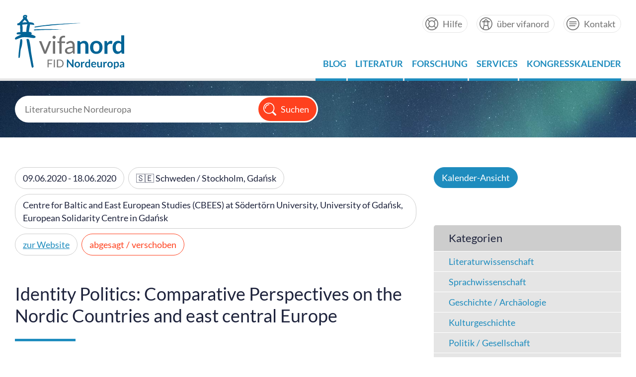

--- FILE ---
content_type: text/html; charset=UTF-8
request_url: https://portal.vifanord.de/event/identity-politics-comparative-perspectives-on-the-nordic-countries-and-east-central-europe/
body_size: 9194
content:
<!DOCTYPE html>
<html lang="de">
<head>
    <meta charset="utf-8">
    <title>  Identity Politics: Comparative Perspectives on the Nordic Countries and east central Europe &raquo; vifanord | FID Nordeuropa</title>

    <meta name="viewport" content="width=device-width, initial-scale=1.0, maximum-scale=1.0, user-scalable=no, shrink-to-fit=no">

    <meta name='robots' content='max-image-preview:large' />
	<style>img:is([sizes="auto" i], [sizes^="auto," i]) { contain-intrinsic-size: 3000px 1500px }</style>
	<link rel='dns-prefetch' href='//ajax.googleapis.com' />
<link rel='stylesheet' id='wp-block-library-css' href='https://portal.vifanord.de/wp-includes/css/dist/block-library/style.min.css?ver=6.8.3' type='text/css' media='all' />
<style id='classic-theme-styles-inline-css' type='text/css'>
/*! This file is auto-generated */
.wp-block-button__link{color:#fff;background-color:#32373c;border-radius:9999px;box-shadow:none;text-decoration:none;padding:calc(.667em + 2px) calc(1.333em + 2px);font-size:1.125em}.wp-block-file__button{background:#32373c;color:#fff;text-decoration:none}
</style>
<style id='global-styles-inline-css' type='text/css'>
:root{--wp--preset--aspect-ratio--square: 1;--wp--preset--aspect-ratio--4-3: 4/3;--wp--preset--aspect-ratio--3-4: 3/4;--wp--preset--aspect-ratio--3-2: 3/2;--wp--preset--aspect-ratio--2-3: 2/3;--wp--preset--aspect-ratio--16-9: 16/9;--wp--preset--aspect-ratio--9-16: 9/16;--wp--preset--color--black: #000000;--wp--preset--color--cyan-bluish-gray: #abb8c3;--wp--preset--color--white: #ffffff;--wp--preset--color--pale-pink: #f78da7;--wp--preset--color--vivid-red: #cf2e2e;--wp--preset--color--luminous-vivid-orange: #ff6900;--wp--preset--color--luminous-vivid-amber: #fcb900;--wp--preset--color--light-green-cyan: #7bdcb5;--wp--preset--color--vivid-green-cyan: #00d084;--wp--preset--color--pale-cyan-blue: #8ed1fc;--wp--preset--color--vivid-cyan-blue: #0693e3;--wp--preset--color--vivid-purple: #9b51e0;--wp--preset--gradient--vivid-cyan-blue-to-vivid-purple: linear-gradient(135deg,rgba(6,147,227,1) 0%,rgb(155,81,224) 100%);--wp--preset--gradient--light-green-cyan-to-vivid-green-cyan: linear-gradient(135deg,rgb(122,220,180) 0%,rgb(0,208,130) 100%);--wp--preset--gradient--luminous-vivid-amber-to-luminous-vivid-orange: linear-gradient(135deg,rgba(252,185,0,1) 0%,rgba(255,105,0,1) 100%);--wp--preset--gradient--luminous-vivid-orange-to-vivid-red: linear-gradient(135deg,rgba(255,105,0,1) 0%,rgb(207,46,46) 100%);--wp--preset--gradient--very-light-gray-to-cyan-bluish-gray: linear-gradient(135deg,rgb(238,238,238) 0%,rgb(169,184,195) 100%);--wp--preset--gradient--cool-to-warm-spectrum: linear-gradient(135deg,rgb(74,234,220) 0%,rgb(151,120,209) 20%,rgb(207,42,186) 40%,rgb(238,44,130) 60%,rgb(251,105,98) 80%,rgb(254,248,76) 100%);--wp--preset--gradient--blush-light-purple: linear-gradient(135deg,rgb(255,206,236) 0%,rgb(152,150,240) 100%);--wp--preset--gradient--blush-bordeaux: linear-gradient(135deg,rgb(254,205,165) 0%,rgb(254,45,45) 50%,rgb(107,0,62) 100%);--wp--preset--gradient--luminous-dusk: linear-gradient(135deg,rgb(255,203,112) 0%,rgb(199,81,192) 50%,rgb(65,88,208) 100%);--wp--preset--gradient--pale-ocean: linear-gradient(135deg,rgb(255,245,203) 0%,rgb(182,227,212) 50%,rgb(51,167,181) 100%);--wp--preset--gradient--electric-grass: linear-gradient(135deg,rgb(202,248,128) 0%,rgb(113,206,126) 100%);--wp--preset--gradient--midnight: linear-gradient(135deg,rgb(2,3,129) 0%,rgb(40,116,252) 100%);--wp--preset--font-size--small: 13px;--wp--preset--font-size--medium: 20px;--wp--preset--font-size--large: 36px;--wp--preset--font-size--x-large: 42px;--wp--preset--spacing--20: 0.44rem;--wp--preset--spacing--30: 0.67rem;--wp--preset--spacing--40: 1rem;--wp--preset--spacing--50: 1.5rem;--wp--preset--spacing--60: 2.25rem;--wp--preset--spacing--70: 3.38rem;--wp--preset--spacing--80: 5.06rem;--wp--preset--shadow--natural: 6px 6px 9px rgba(0, 0, 0, 0.2);--wp--preset--shadow--deep: 12px 12px 50px rgba(0, 0, 0, 0.4);--wp--preset--shadow--sharp: 6px 6px 0px rgba(0, 0, 0, 0.2);--wp--preset--shadow--outlined: 6px 6px 0px -3px rgba(255, 255, 255, 1), 6px 6px rgba(0, 0, 0, 1);--wp--preset--shadow--crisp: 6px 6px 0px rgba(0, 0, 0, 1);}:where(.is-layout-flex){gap: 0.5em;}:where(.is-layout-grid){gap: 0.5em;}body .is-layout-flex{display: flex;}.is-layout-flex{flex-wrap: wrap;align-items: center;}.is-layout-flex > :is(*, div){margin: 0;}body .is-layout-grid{display: grid;}.is-layout-grid > :is(*, div){margin: 0;}:where(.wp-block-columns.is-layout-flex){gap: 2em;}:where(.wp-block-columns.is-layout-grid){gap: 2em;}:where(.wp-block-post-template.is-layout-flex){gap: 1.25em;}:where(.wp-block-post-template.is-layout-grid){gap: 1.25em;}.has-black-color{color: var(--wp--preset--color--black) !important;}.has-cyan-bluish-gray-color{color: var(--wp--preset--color--cyan-bluish-gray) !important;}.has-white-color{color: var(--wp--preset--color--white) !important;}.has-pale-pink-color{color: var(--wp--preset--color--pale-pink) !important;}.has-vivid-red-color{color: var(--wp--preset--color--vivid-red) !important;}.has-luminous-vivid-orange-color{color: var(--wp--preset--color--luminous-vivid-orange) !important;}.has-luminous-vivid-amber-color{color: var(--wp--preset--color--luminous-vivid-amber) !important;}.has-light-green-cyan-color{color: var(--wp--preset--color--light-green-cyan) !important;}.has-vivid-green-cyan-color{color: var(--wp--preset--color--vivid-green-cyan) !important;}.has-pale-cyan-blue-color{color: var(--wp--preset--color--pale-cyan-blue) !important;}.has-vivid-cyan-blue-color{color: var(--wp--preset--color--vivid-cyan-blue) !important;}.has-vivid-purple-color{color: var(--wp--preset--color--vivid-purple) !important;}.has-black-background-color{background-color: var(--wp--preset--color--black) !important;}.has-cyan-bluish-gray-background-color{background-color: var(--wp--preset--color--cyan-bluish-gray) !important;}.has-white-background-color{background-color: var(--wp--preset--color--white) !important;}.has-pale-pink-background-color{background-color: var(--wp--preset--color--pale-pink) !important;}.has-vivid-red-background-color{background-color: var(--wp--preset--color--vivid-red) !important;}.has-luminous-vivid-orange-background-color{background-color: var(--wp--preset--color--luminous-vivid-orange) !important;}.has-luminous-vivid-amber-background-color{background-color: var(--wp--preset--color--luminous-vivid-amber) !important;}.has-light-green-cyan-background-color{background-color: var(--wp--preset--color--light-green-cyan) !important;}.has-vivid-green-cyan-background-color{background-color: var(--wp--preset--color--vivid-green-cyan) !important;}.has-pale-cyan-blue-background-color{background-color: var(--wp--preset--color--pale-cyan-blue) !important;}.has-vivid-cyan-blue-background-color{background-color: var(--wp--preset--color--vivid-cyan-blue) !important;}.has-vivid-purple-background-color{background-color: var(--wp--preset--color--vivid-purple) !important;}.has-black-border-color{border-color: var(--wp--preset--color--black) !important;}.has-cyan-bluish-gray-border-color{border-color: var(--wp--preset--color--cyan-bluish-gray) !important;}.has-white-border-color{border-color: var(--wp--preset--color--white) !important;}.has-pale-pink-border-color{border-color: var(--wp--preset--color--pale-pink) !important;}.has-vivid-red-border-color{border-color: var(--wp--preset--color--vivid-red) !important;}.has-luminous-vivid-orange-border-color{border-color: var(--wp--preset--color--luminous-vivid-orange) !important;}.has-luminous-vivid-amber-border-color{border-color: var(--wp--preset--color--luminous-vivid-amber) !important;}.has-light-green-cyan-border-color{border-color: var(--wp--preset--color--light-green-cyan) !important;}.has-vivid-green-cyan-border-color{border-color: var(--wp--preset--color--vivid-green-cyan) !important;}.has-pale-cyan-blue-border-color{border-color: var(--wp--preset--color--pale-cyan-blue) !important;}.has-vivid-cyan-blue-border-color{border-color: var(--wp--preset--color--vivid-cyan-blue) !important;}.has-vivid-purple-border-color{border-color: var(--wp--preset--color--vivid-purple) !important;}.has-vivid-cyan-blue-to-vivid-purple-gradient-background{background: var(--wp--preset--gradient--vivid-cyan-blue-to-vivid-purple) !important;}.has-light-green-cyan-to-vivid-green-cyan-gradient-background{background: var(--wp--preset--gradient--light-green-cyan-to-vivid-green-cyan) !important;}.has-luminous-vivid-amber-to-luminous-vivid-orange-gradient-background{background: var(--wp--preset--gradient--luminous-vivid-amber-to-luminous-vivid-orange) !important;}.has-luminous-vivid-orange-to-vivid-red-gradient-background{background: var(--wp--preset--gradient--luminous-vivid-orange-to-vivid-red) !important;}.has-very-light-gray-to-cyan-bluish-gray-gradient-background{background: var(--wp--preset--gradient--very-light-gray-to-cyan-bluish-gray) !important;}.has-cool-to-warm-spectrum-gradient-background{background: var(--wp--preset--gradient--cool-to-warm-spectrum) !important;}.has-blush-light-purple-gradient-background{background: var(--wp--preset--gradient--blush-light-purple) !important;}.has-blush-bordeaux-gradient-background{background: var(--wp--preset--gradient--blush-bordeaux) !important;}.has-luminous-dusk-gradient-background{background: var(--wp--preset--gradient--luminous-dusk) !important;}.has-pale-ocean-gradient-background{background: var(--wp--preset--gradient--pale-ocean) !important;}.has-electric-grass-gradient-background{background: var(--wp--preset--gradient--electric-grass) !important;}.has-midnight-gradient-background{background: var(--wp--preset--gradient--midnight) !important;}.has-small-font-size{font-size: var(--wp--preset--font-size--small) !important;}.has-medium-font-size{font-size: var(--wp--preset--font-size--medium) !important;}.has-large-font-size{font-size: var(--wp--preset--font-size--large) !important;}.has-x-large-font-size{font-size: var(--wp--preset--font-size--x-large) !important;}
:where(.wp-block-post-template.is-layout-flex){gap: 1.25em;}:where(.wp-block-post-template.is-layout-grid){gap: 1.25em;}
:where(.wp-block-columns.is-layout-flex){gap: 2em;}:where(.wp-block-columns.is-layout-grid){gap: 2em;}
:root :where(.wp-block-pullquote){font-size: 1.5em;line-height: 1.6;}
</style>
<link rel='stylesheet' id='pb-accordion-blocks-style-css' href='https://portal.vifanord.de/wp-content/plugins/accordion-blocks/build/index.css?ver=1.5.0' type='text/css' media='all' />
<link rel='stylesheet' id='contact-form-7-css' href='https://portal.vifanord.de/wp-content/plugins/contact-form-7/includes/css/styles.css?ver=6.1.4' type='text/css' media='all' />
<link rel='stylesheet' id='jquery-ui-style-css' href='https://ajax.googleapis.com/ajax/libs/jqueryui/1.11.4/themes/ui-darkness/jquery-ui.css?ver=1.11.4' type='text/css' media='all' />
<link rel='stylesheet' id='vifanord-base-css' href='https://portal.vifanord.de/wp-content/themes/vifanord/style.css?ver=1764324048' type='text/css' media='screen' />
<link rel='stylesheet' id='slb_core-css' href='https://portal.vifanord.de/wp-content/plugins/simple-lightbox/client/css/app.css?ver=2.9.4' type='text/css' media='all' />
<script type="text/javascript" src="https://portal.vifanord.de/wp-includes/js/jquery/jquery.min.js?ver=3.7.1" id="jquery-core-js"></script>
<script type="text/javascript" src="https://portal.vifanord.de/wp-includes/js/jquery/jquery-migrate.min.js?ver=3.4.1" id="jquery-migrate-js"></script>
<link rel="alternate" title="oEmbed (JSON)" type="application/json+oembed" href="https://portal.vifanord.de/wp-json/oembed/1.0/embed?url=https%3A%2F%2Fportal.vifanord.de%2Fevent%2Fidentity-politics-comparative-perspectives-on-the-nordic-countries-and-east-central-europe%2F" />
<link rel="alternate" title="oEmbed (XML)" type="text/xml+oembed" href="https://portal.vifanord.de/wp-json/oembed/1.0/embed?url=https%3A%2F%2Fportal.vifanord.de%2Fevent%2Fidentity-politics-comparative-perspectives-on-the-nordic-countries-and-east-central-europe%2F&#038;format=xml" />
<link rel="icon" href="https://portal.vifanord.de/wp-content/uploads/2020/05/cropped-vifanord-favicon-1-32x32.png" sizes="32x32" />
<link rel="icon" href="https://portal.vifanord.de/wp-content/uploads/2020/05/cropped-vifanord-favicon-1-192x192.png" sizes="192x192" />
<link rel="apple-touch-icon" href="https://portal.vifanord.de/wp-content/uploads/2020/05/cropped-vifanord-favicon-1-180x180.png" />
<meta name="msapplication-TileImage" content="https://portal.vifanord.de/wp-content/uploads/2020/05/cropped-vifanord-favicon-1-270x270.png" />
		<style type="text/css" id="wp-custom-css">
			.wp-block-button__link:visited {
    color: var(--vifa-iceblue);
    }

.wp-block-button__link:visited:hover {
    color: var(--vifa-red);
    }

		</style>
		
    	
	<!-- Matomo -->
<script>
  var _paq = window._paq = window._paq || [];
  /* tracker methods like "setCustomDimension" should be called before "trackPageView" */
  _paq.push(['trackPageView']);
  _paq.push(['enableLinkTracking']);
  (function() {
    var u="https://matomo.ub.uni-kiel.de/";
    _paq.push(['setTrackerUrl', u+'matomo.php']);
    _paq.push(['setSiteId', '3']);
    var d=document, g=d.createElement('script'), s=d.getElementsByTagName('script')[0];
    g.async=true; g.src=u+'matomo.js'; s.parentNode.insertBefore(g,s);
  })();
</script>
<!-- End Matomo Code -->


</head>

<body class="wp-singular event-template-default single single-event postid-435 wp-theme-vifanord">

<!-- header start -->
    <header role="banner">
        <div class="wrapper">
            <section id="header-section">
                <article id="header-logo">
                    <abbr title="vifanord – Fachinformationsdienst Nordeuropa">vifanord<a href="https://portal.vifanord.de/" title="Startseite vifanord"><img src="https://portal.vifanord.de/wp-content/themes/vifanord/img/logo-vifanord.svg" alt="vifanord"/></a></abbr>
                </article>
                
                <article id="header-nav-tools">
                    <div class="meta-navigation">
                                                <div class="textwidget custom-html-widget"><ul>
<li><a href="https://portal.vifanord.de/hilfe" class="button-help" title="Hilfe">Hilfe</a></li>
<li><a href="https://portal.vifanord.de/ueber-vifanord" class="button-vifanord" title="über vifanord">über vifanord</a></li>
<li><a href="https://portal.vifanord.de/kontakt" class="button-contact" title="Kontakt">Kontakt</a></li>
</ul></div>                                            </div>
                
                    <nav role="navigation">
                        <input type="checkbox" id="checkbox-menu" />
                        <label for="checkbox-menu">Menü</label>
                        <div class="menu-hauptmenue-container"><ul id="menu-hauptmenue" class="menu"><li id="menu-item-504" class="menu-item menu-item-type-post_type menu-item-object-page menu-item-504"><a href="https://portal.vifanord.de/blog/">Blog</a></li>
<li id="menu-item-543" class="menu-item menu-item-type-post_type menu-item-object-page menu-item-has-children menu-item-543"><a href="https://portal.vifanord.de/literatur/">Literatur</a>
<ul class="sub-menu">
	<li id="menu-item-737" class="menu-item menu-item-type-post_type menu-item-object-page menu-item-737"><a href="https://portal.vifanord.de/literatur/fid-lizenzen/">FID-Lizenzen</a></li>
	<li id="menu-item-4580" class="menu-item menu-item-type-post_type menu-item-object-page menu-item-4580"><a href="https://portal.vifanord.de/literatur/fid-lizenzen/direktlogin/">Direktlinks Lizenzen</a></li>
	<li id="menu-item-9597" class="menu-item menu-item-type-post_type menu-item-object-page menu-item-9597"><a href="https://portal.vifanord.de/literatur/fid-bestand/">FID-Bestand</a></li>
	<li id="menu-item-658" class="menu-item menu-item-type-post_type menu-item-object-page menu-item-658"><a href="https://portal.vifanord.de/literatur/forschungsapparat-in-der-fernleihe/">Forschungsapparat in der Fernleihe</a></li>
	<li id="menu-item-655" class="menu-item menu-item-type-post_type menu-item-object-page menu-item-655"><a href="https://portal.vifanord.de/literatur/digitalisierungswunsch/">Digitalisierungswunsch</a></li>
	<li id="menu-item-659" class="menu-item menu-item-type-post_type menu-item-object-page menu-item-659"><a href="https://portal.vifanord.de/literatur/wunschbuch/">Wunschbuch</a></li>
	<li id="menu-item-657" class="menu-item menu-item-type-post_type menu-item-object-page menu-item-657"><a href="https://portal.vifanord.de/literatur/dbis-nordeuropa/">DBIS Nordeuropa</a></li>
</ul>
</li>
<li id="menu-item-542" class="menu-item menu-item-type-post_type menu-item-object-page menu-item-has-children menu-item-542"><a href="https://portal.vifanord.de/forschung/">Forschung</a>
<ul class="sub-menu">
	<li id="menu-item-667" class="menu-item menu-item-type-post_type menu-item-object-page menu-item-667"><a href="https://portal.vifanord.de/forschung/projektunterstuetzung/">Projektunterstützung</a></li>
	<li id="menu-item-9770" class="menu-item menu-item-type-post_type menu-item-object-page menu-item-9770"><a href="https://portal.vifanord.de/forschung/projekte/">Projekte</a></li>
	<li id="menu-item-668" class="menu-item menu-item-type-post_type menu-item-object-page menu-item-668"><a href="https://portal.vifanord.de/forschung/publizieren/">Publizieren</a></li>
	<li id="menu-item-666" class="menu-item menu-item-type-post_type menu-item-object-page menu-item-666"><a href="https://portal.vifanord.de/forschung/forschungsdatenmanagement/">Forschungsdaten-Management</a></li>
</ul>
</li>
<li id="menu-item-541" class="menu-item menu-item-type-post_type menu-item-object-page menu-item-has-children menu-item-541"><a href="https://portal.vifanord.de/services/">Services</a>
<ul class="sub-menu">
	<li id="menu-item-661" class="menu-item menu-item-type-post_type menu-item-object-page menu-item-661"><a href="https://portal.vifanord.de/services/biblioteksmote/">Biblioteksmøte</a></li>
	<li id="menu-item-660" class="menu-item menu-item-type-post_type menu-item-object-page menu-item-660"><a href="https://portal.vifanord.de/services/auswahllisten/">Auswahllisten</a></li>
	<li id="menu-item-662" class="menu-item menu-item-type-post_type menu-item-object-page menu-item-662"><a href="https://portal.vifanord.de/services/fachinformation/">Fachinformation</a></li>
	<li id="menu-item-664" class="menu-item menu-item-type-post_type menu-item-object-page menu-item-664"><a href="https://portal.vifanord.de/services/formulare/">Formulare</a></li>
</ul>
</li>
<li id="menu-item-484" class="menu-item menu-item-type-post_type menu-item-object-page menu-item-has-children menu-item-484"><a href="https://portal.vifanord.de/kongresskalender/">Kongresskalender</a>
<ul class="sub-menu">
	<li id="menu-item-491" class="menu-item menu-item-type-post_type menu-item-object-page menu-item-491"><a href="https://portal.vifanord.de/kongresskalender/bevorstehende-termine/">Bevorstehende Termine</a></li>
	<li id="menu-item-492" class="menu-item menu-item-type-post_type menu-item-object-page menu-item-492"><a href="https://portal.vifanord.de/kongresskalender/termin-vorschlagen/">Termin vorschlagen</a></li>
</ul>
</li>
</ul></div>                    </nav>
                </article>
            </section>
        </div>
    </header>
<!-- header end -->

<!-- stage start -->
            <div class="portalfollow-stage" style="background: url(https://portal.vifanord.de/wp-content/themes/vifanord/img/portalhome-stage.jpg) no-repeat center center; background-size: cover;">
        <div class="portalfollow-stageinner">
            <div class="wrapper">
                <!--<ul class="search-tools">
                    <li><a href="">erweiterte Suche</a></li>
                    <li><a href="">Suchverlauf</a></li>
                </ul>-->
            
		<div class="portalfollow-search">
                    <form id="searchFormVuFind" method="get" action="https://search.vifanord.de/Search/Results" name="searchFormVuFind" autocomplete="off">
			<span class="search-input"><input type="text" name="lookfor" placeholder="Literatursuche Nordeuropa" /></span><span class="search-button"><input type="submit" value="Suchen" /></span>
                    </form>
                </div>
            </div>
        </div>
    </div>

    <!-- stage end -->










<!-- main start -->
<div class="wrapper">
    <div class="blog-columnset">
    	<div class="blog-main">
	        <main role="main">
	            
	            <div class="main-content">
	                	                
	                <ul class="blog-item-info">
				        				        <li><span class="blog-item-date">09.06.2020 - 18.06.2020</span></li>
				        <li><span class="blog-item-date">🇸🇪 Schweden / Stockholm, Gdańsk</span></li>
				        <li><span class="blog-item-date">Centre for Baltic and East European Studies (CBEES) at Södertörn University, University of Gdańsk, European Solidarity Centre in Gdańsk</span></li>
				        <li><span class="blog-item-date"><a href="https://www.sh.se/summeruniversity" target="_blank">zur Website</a></span></li>
				                                    		<li><span class="blog-item-canceled">abgesagt / verschoben</span></li>
				        				     </ul>
				     
	                <h1>Identity Politics: Comparative Perspectives on the Nordic Countries and east central Europe</h1>
	                <p>This course addresses PhD candidates who wish to enhance their knowledge of collective identities and identity politics as well as their competence in comparative methods. We include perspectives from various disciplines in the humanities and social sciences. Empirically, our focus is directed towards the Nordic countries and east central Europe, including the Baltic Sea region. You are eligible to apply for the course if you are enrolled as a PhD candidate at your home university and have a good command of spoken and written English.</p>
<p>Collective identities such as national, ethnic and religious affiliations, lifestyles, or gender and sexual orientation are increasingly politicized. This calls for historical and contemporary analyses of the social processes and political actions that shape and disrupt social cohesion. The ReNEW Summer University offers comparative tools for making sense of how the transformations of the past decades have affected populations and identity construction in the Nordic region and east central Europe. Starting in the Polish city of Gdańsk, moving by ferry across the Baltic Sea, and concluding in the Swedish capital of Stockholm, shifts of perspective and transnational reflection are uniquely incorporated in the course design. </p>
<p>Internationally renowned experts from disciplines such as history, political science, and others will explain major trends and problems, demonstrating the application of comparative methods. The course consists of a rich variety of lectures, seminars, and excursions. It requires an active participation from the students, includes the discussion of draft papers by the participants, and the submission of a learning diary after the course meetings.</p>
	                	            </div>
	        </main>
    	</div>
    	
    	<div class="blog-aside">
	    	<ul class="blog-aside-navigation">
				<li><a class="blog-item-tooverview" href="/kongresskalender">Kalender-Ansicht</a></li>
			</ul>
    
        	<aside class="blog-aside-items">

	<section class="blog-aside-section">
		<label>Kategorien</label>
		<ul>
                                        <!--<li><a href="/category/literaturwissenschaft/">Literaturwissenschaft</a></li>-->
                <li><a href="/kongresskalender/literaturwissenschaft/">Literaturwissenschaft</a></li>
                            <!--<li><a href="/category/sprachwissenschaft/">Sprachwissenschaft</a></li>-->
                <li><a href="/kongresskalender/sprachwissenschaft/">Sprachwissenschaft</a></li>
                            <!--<li><a href="/category/geschichte-archaeologie/">Geschichte / Archäologie</a></li>-->
                <li><a href="/kongresskalender/geschichte-archaeologie/">Geschichte / Archäologie</a></li>
                            <!--<li><a href="/category/kulturgeschichte/">Kulturgeschichte</a></li>-->
                <li><a href="/kongresskalender/kulturgeschichte/">Kulturgeschichte</a></li>
                            <!--<li><a href="/category/politik-gesellschaft/">Politik / Gesellschaft</a></li>-->
                <li><a href="/kongresskalender/politik-gesellschaft/">Politik / Gesellschaft</a></li>
                            <!--<li><a href="/category/sonstiges/">Sonstiges</a></li>-->
                <li><a href="/kongresskalender/sonstiges/">Sonstiges</a></li>
            		</ul>
	</section>

	<!--<section class="blog-aside-section">
		<label>Schlagwörter</label>
		<div>
                                        <span><a href="/tag/wahlen/">Wahlen</a> </span> 
                            <span><a href="/tag/kulturkontakt/">Kulturkontakt</a> </span> 
                            <span><a href="/tag/rechtspopulismus/">Rechtspopulismus</a> </span> 
                            <span><a href="/tag/rechtswesen/">Rechtswesen</a> </span> 
                            <span><a href="/tag/auswanderung/">Auswanderung</a> </span> 
                            <span><a href="/tag/samen-volk/">Samen (Volk)</a> </span> 
                            <span><a href="/tag/kunstgeschichte/">Kunstgeschichte</a> </span> 
                            <span><a href="/tag/parteien/">Parteien</a> </span> 
                            <span><a href="/tag/nordische-staaten/">Nordische Staaten</a> </span> 
                            <span><a href="/tag/fachinformation/">Fachinformation</a> </span> 
                            <span><a href="/tag/arbeiterbwegung/">Arbeiterbewegung</a> </span> 
                            <span><a href="/tag/rezeption/">Rezeption</a> </span> 
                            <span><a href="/tag/corona/">Corona</a> </span> 
                            <span><a href="/tag/popkultur/">Popkultur</a> </span> 
                            <span><a href="/tag/postkolonialismus/">Postkolonialismus</a> </span> 
                            <span><a href="/tag/wirtschaft/">Wirtschaft</a> </span> 
                            <span><a href="/tag/nationalfeiertag/">Nationalfeiertag</a> </span> 
                            <span><a href="/tag/erster-weltkrieg/">Erster Weltkrieg</a> </span> 
                            <span><a href="/tag/skandinavien/">Skandinavien</a> </span> 
                            <span><a href="/tag/nachruf/">Nachruf</a> </span> 
                            <span><a href="/tag/eurovision-song-contest/">Eurovision Song Contest</a> </span> 
                            <span><a href="/tag/schweden/">Schweden</a> </span> 
                            <span><a href="/tag/arbeitsmarkt/">Arbeitsmarkt</a> </span> 
                            <span><a href="/tag/nachrichtendienst/">Nachrichtendienst</a> </span> 
                            <span><a href="/tag/digitalisierung/">Digitalisierung</a> </span> 
                            <span><a href="/tag/neuere-skandinavische-literatur/">Neuere skandinavische Literatur</a> </span> 
                            <span><a href="/tag/studium/">Studium</a> </span> 
                            <span><a href="/tag/prinzessinnenbibliothek/">Prinzessinnenbibliothek</a> </span> 
                            <span><a href="/tag/regierung/">Regierung</a> </span> 
                            <span><a href="/tag/jugend/">Jugend</a> </span> 
                            <span><a href="/tag/kalter-krieg/">Kalter Krieg</a> </span> 
                            <span><a href="/tag/film/">Film</a> </span> 
                            <span><a href="/tag/juden/">Juden</a> </span> 
                            <span><a href="/tag/wissenschaftspolitik/">Wissenschaftspolitik</a> </span> 
                            <span><a href="/tag/politik/">Politik</a> </span> 
                            <span><a href="/tag/finnland/">Finnland</a> </span> 
                            <span><a href="/tag/russland/">Russland</a> </span> 
                            <span><a href="/tag/zweiter-weltkrieg/">Zweiter Weltkrieg</a> </span> 
                            <span><a href="/tag/mediaevistik/">Mediävistik</a> </span> 
                            <span><a href="/tag/fid-nordeuropa/">FID Nordeuropa</a> </span> 
                            <span><a href="/tag/lyrik/">Lyrik</a> </span> 
                            <span><a href="/tag/drama/">Drama</a> </span> 
                            <span><a href="/tag/bildung/">Bildung</a> </span> 
                            <span><a href="/tag/europa/">Europa</a> </span> 
                            <span><a href="/tag/reformation/">Reformation</a> </span> 
                            <span><a href="/tag/arktis/">Arktis</a> </span> 
                            <span><a href="/tag/kalmarer-union/">Kalmarer Union</a> </span> 
                            <span><a href="/tag/aland-inseln/">Åland-Inseln</a> </span> 
                            <span><a href="/tag/karelien/">Karelien</a> </span> 
                            <span><a href="/tag/sicherheitspolitik/">Sicherheitspolitik</a> </span> 
                            <span><a href="/tag/internationale-beziehungen/">Internationale Beziehungen</a> </span> 
                            <span><a href="/tag/zeitrechnung/">Zeitrechnung</a> </span> 
                            <span><a href="/tag/1945-gegenwart/">1945-Gegenwart</a> </span> 
                            <span><a href="/tag/skandinavistik/">Skandinavistik</a> </span> 
                            <span><a href="/tag/autonomie/">Autonomie</a> </span> 
                            <span><a href="/tag/informationskompetenz/">Informationskompetenz</a> </span> 
                            <span><a href="/tag/nationale-identitaet/">Nationale Identität</a> </span> 
                            <span><a href="/tag/norwegen/">Norwegen</a> </span> 
                            <span><a href="/tag/nordeuropa/">Nordeuropa</a> </span> 
                            <span><a href="/tag/religion/">Religion</a> </span> 
                            <span><a href="/tag/wissenschaftsgeschichte/">Wissenschaftsgeschichte</a> </span> 
                            <span><a href="/tag/demilitarisierung/">Demilitarisierung</a> </span> 
                            <span><a href="/tag/altnordische-literatur/">Altnordische Literatur</a> </span> 
                            <span><a href="/tag/soziale-medien/">Soziale Medien</a> </span> 
                            <span><a href="/tag/praesident/">Präsident</a> </span> 
                            <span><a href="/tag/wissenschaft/">Wissenschaft</a> </span> 
                            <span><a href="/tag/kooperation/">Kooperation</a> </span> 
                            <span><a href="/tag/wikingerzeit-800-1050/">Wikingerzeit 800-1050</a> </span> 
                            <span><a href="/tag/internationales_recht/">Internationales Recht</a> </span> 
                            <span><a href="/tag/geschichtsschreibung/">Geschichtsschreibung</a> </span> 
                            <span><a href="/tag/daenemark/">Dänemark</a> </span> 
                            <span><a href="/tag/aussenpolitik/">Außenpolitik</a> </span> 
                            <span><a href="/tag/kommunikation/">Kommunikation</a> </span> 
                            <span><a href="/tag/faeroeer/">Färöer</a> </span> 
                            <span><a href="/tag/nordseeraum/">Nordseeraum</a> </span> 
                            <span><a href="/tag/queer/">Queer</a> </span> 
                            <span><a href="/tag/uebersetzung/">Übersetzung</a> </span> 
                            <span><a href="/tag/deutschland/">Deutschland</a> </span> 
                            <span><a href="/tag/innenpolitik/">Innenpolitik</a> </span> 
                            <span><a href="/tag/erinnerungskultur/">Erinnerungskultur</a> </span> 
                            <span><a href="/tag/e-learning/">E-Learning</a> </span> 
                            <span><a href="/tag/ostseeraum/">Ostseeraum</a> </span> 
                            <span><a href="/tag/gender/">Gender</a> </span> 
                            <span><a href="/tag/edda/">Edda</a> </span> 
                            <span><a href="/tag/krieg/">Krieg</a> </span> 
                            <span><a href="/tag/energiewirtschaft/">Energiewirtschaft</a> </span> 
                            <span><a href="/tag/mittelalter-1000-1521/">Mittelalter 1000-1521</a> </span> 
                            <span><a href="/tag/usa/">USA</a> </span> 
                            <span><a href="/tag/kolonialgeschichte/">Kolonialgeschichte</a> </span> 
                            <span><a href="/tag/estland/">Estland</a> </span> 
                            <span><a href="/tag/grossbritannien/">Großbritannien</a> </span> 
                            <span><a href="/tag/grenzregion/">Grenzregion</a> </span> 
                            <span><a href="/tag/flucht/">Flucht</a> </span> 
                            <span><a href="/tag/fruehe-neuzeit-1521-1800/">Frühe Neuzeit 1521-1800</a> </span> 
                            <span><a href="/tag/bibliothek/">Bibliothek</a> </span> 
                            <span><a href="/tag/schweden-fachinformation/">Schweden Fachinformation</a> </span> 
                            <span><a href="/tag/jens-baggesen/">Jens Baggesen</a> </span> 
                            <span><a href="/tag/expedition/">Expedition</a> </span> 
                            <span><a href="/tag/redaktionelles/">Redaktionelles</a> </span> 
                            <span><a href="/tag/neuzeit-1800-1945/">Neuzeit 1800-1945</a> </span> 
                            <span><a href="/tag/roma/">Roma</a> </span> 
                            <span><a href="/tag/island/">Island</a> </span> 
                            <span><a href="/tag/minderheit/">Minderheit</a> </span> 
                            <span><a href="/tag/finanzpolitik/">Finanzpolitik</a> </span> 
                            <span><a href="/tag/finnland-fachinformation/">Finnland Fachinformation</a> </span> 
                            <span><a href="/tag/groenland/">Grönland</a> </span> 
                            <span><a href="/tag/musik/">Musik</a> </span> 
                            <span><a href="/tag/einwanderung/">Einwanderung</a> </span> 
                            <span><a href="/tag/arbeiterbewegung/">Arbeiterbewegung</a> </span> 
                            <span><a href="/tag/schriftlichkeit/">Schriftlichkeit</a> </span> 
                            <span><a href="/tag/unabhaengigkeit/">Unabhängigkeit</a> </span> 
                            <span><a href="/tag/monarchie/">Monarchie</a> </span> 
            		</div>
	</section>-->
	
</aside>
    	</div>
	</div>
</div> 	
<!-- main end -->

<!-- footer start -->
    <footer role="contentinfo">
        <div class="wrapper">
        
            <section id="footer-sponsor-area">
                <article>
                                        <div class="textwidget custom-html-widget"><label>Ein Projekt der <a href="https://www.ub.uni-kiel.de/de/universitaetsbibliothek" target="_blank">Universitätsbibliothek</a> der</label><a href="https://www.ub.uni-kiel.de" target="_blank" style="display: flex;"><img class="cau-logo" style="height: 60px;" src="https://portal.vifanord.de/wp-content/themes/vifanord/img/logo-cau-2.svg" alt="Christian-Albrechts-Universität zu Kiel" /></a></div>                                    </article>
                
                <article>
                                        <div class="textwidget custom-html-widget"><label>Partner von</label><a href="https://finc.info/de/" target="_blank"><img style="padding-right: 25px;" src="https://portal.vifanord.de/wp-content/themes/vifanord/img/logo-finc.png" alt="finc" /></a><a href="http://wikis.sub.uni-hamburg.de/webis" target="_blank"><img src="https://portal.vifanord.de/wp-content/themes/vifanord/img/logo-webis.svg" alt="webis" /></a>
</div>                                    </article>
                
                <article>
                                        <div class="textwidget custom-html-widget"><label>Gefördert durch die</label><a href="https://www.dfg.de" target="_blank"><img src="https://portal.vifanord.de/wp-content/themes/vifanord/img/logo-dfg.svg" alt="DFG" /></a></div>                                    </article>
            </section>
            
            <section class="footer-navigation">
                <span class="get-feedback"><a href="https://portal.vifanord.de/kontakt/kontaktformular">Feedback</a></span>
                
                                <div class="menu-footermenue-container"><ul id="menu-footermenue" class="menu"><li id="menu-item-495" class="lang-en menu-item menu-item-type-post_type menu-item-object-page menu-item-495"><a href="https://portal.vifanord.de/english/">About vifanord</a></li>
<li id="menu-item-501" class="menu-item menu-item-type-custom menu-item-object-custom menu-item-home menu-item-501"><a href="https://portal.vifanord.de/">Startseite</a></li>
<li id="menu-item-499" class="menu-item menu-item-type-post_type menu-item-object-page menu-item-499"><a href="https://portal.vifanord.de/impressum/">Impressum</a></li>
<li id="menu-item-500" class="menu-item menu-item-type-post_type menu-item-object-page menu-item-privacy-policy menu-item-500"><a rel="privacy-policy" href="https://portal.vifanord.de/datenschutz/">Datenschutz</a></li>
</ul></div>                            </section>
        
            <small>&copy; 2026 Universität Kiel, alle Rechte vorbehalten</small>     
			
		<div id="matomo-opt-out"></div>
		<script src="https://matomo.ub.uni-kiel.de/index.php?module=CoreAdminHome&action=optOutJS&divId=matomo-opt-out&language=auto&showIntro=1"></script>

        </div>
		
		

    </footer>
<!-- footer end -->

<script type="speculationrules">
{"prefetch":[{"source":"document","where":{"and":[{"href_matches":"\/*"},{"not":{"href_matches":["\/wp-*.php","\/wp-admin\/*","\/wp-content\/uploads\/*","\/wp-content\/*","\/wp-content\/plugins\/*","\/wp-content\/themes\/vifanord\/*","\/*\\?(.+)"]}},{"not":{"selector_matches":"a[rel~=\"nofollow\"]"}},{"not":{"selector_matches":".no-prefetch, .no-prefetch a"}}]},"eagerness":"conservative"}]}
</script>
<script type="text/javascript" src="https://portal.vifanord.de/wp-content/plugins/accordion-blocks/js/accordion-blocks.min.js?ver=1.5.0" id="pb-accordion-blocks-frontend-script-js"></script>
<script type="text/javascript" src="https://portal.vifanord.de/wp-includes/js/dist/hooks.min.js?ver=4d63a3d491d11ffd8ac6" id="wp-hooks-js"></script>
<script type="text/javascript" src="https://portal.vifanord.de/wp-includes/js/dist/i18n.min.js?ver=5e580eb46a90c2b997e6" id="wp-i18n-js"></script>
<script type="text/javascript" id="wp-i18n-js-after">
/* <![CDATA[ */
wp.i18n.setLocaleData( { 'text direction\u0004ltr': [ 'ltr' ] } );
/* ]]> */
</script>
<script type="text/javascript" src="https://portal.vifanord.de/wp-content/plugins/contact-form-7/includes/swv/js/index.js?ver=6.1.4" id="swv-js"></script>
<script type="text/javascript" id="contact-form-7-js-translations">
/* <![CDATA[ */
( function( domain, translations ) {
	var localeData = translations.locale_data[ domain ] || translations.locale_data.messages;
	localeData[""].domain = domain;
	wp.i18n.setLocaleData( localeData, domain );
} )( "contact-form-7", {"translation-revision-date":"2025-10-26 03:28:49+0000","generator":"GlotPress\/4.0.3","domain":"messages","locale_data":{"messages":{"":{"domain":"messages","plural-forms":"nplurals=2; plural=n != 1;","lang":"de"},"This contact form is placed in the wrong place.":["Dieses Kontaktformular wurde an der falschen Stelle platziert."],"Error:":["Fehler:"]}},"comment":{"reference":"includes\/js\/index.js"}} );
/* ]]> */
</script>
<script type="text/javascript" id="contact-form-7-js-before">
/* <![CDATA[ */
var wpcf7 = {
    "api": {
        "root": "https:\/\/portal.vifanord.de\/wp-json\/",
        "namespace": "contact-form-7\/v1"
    }
};
/* ]]> */
</script>
<script type="text/javascript" src="https://portal.vifanord.de/wp-content/plugins/contact-form-7/includes/js/index.js?ver=6.1.4" id="contact-form-7-js"></script>
<script type="text/javascript" src="https://portal.vifanord.de/wp-content/plugins/fid-functions/js/cookieoptout.de.js?ver=version%201.0" id="matomo-opt-out-js"></script>
<script type="text/javascript" src="https://portal.vifanord.de/wp-includes/js/jquery/ui/core.min.js?ver=1.13.3" id="jquery-ui-core-js"></script>
<script type="text/javascript" src="https://portal.vifanord.de/wp-includes/js/jquery/ui/mouse.min.js?ver=1.13.3" id="jquery-ui-mouse-js"></script>
<script type="text/javascript" src="https://portal.vifanord.de/wp-includes/js/jquery/ui/resizable.min.js?ver=1.13.3" id="jquery-ui-resizable-js"></script>
<script type="text/javascript" src="https://portal.vifanord.de/wp-includes/js/jquery/ui/draggable.min.js?ver=1.13.3" id="jquery-ui-draggable-js"></script>
<script type="text/javascript" src="https://portal.vifanord.de/wp-includes/js/jquery/ui/controlgroup.min.js?ver=1.13.3" id="jquery-ui-controlgroup-js"></script>
<script type="text/javascript" src="https://portal.vifanord.de/wp-includes/js/jquery/ui/checkboxradio.min.js?ver=1.13.3" id="jquery-ui-checkboxradio-js"></script>
<script type="text/javascript" src="https://portal.vifanord.de/wp-includes/js/jquery/ui/button.min.js?ver=1.13.3" id="jquery-ui-button-js"></script>
<script type="text/javascript" src="https://portal.vifanord.de/wp-includes/js/jquery/ui/dialog.min.js?ver=1.13.3" id="jquery-ui-dialog-js"></script>
<script type="text/javascript" id="s2-ajax-js-extra">
/* <![CDATA[ */
var s2AjaxScriptStrings = {"ajaxurl":"https:\/\/portal.vifanord.de\/wp-admin\/admin-ajax.php","title":"Subscribe to this blog","nonce":"eeb24fc12a"};
/* ]]> */
</script>
<script type="text/javascript" src="https://portal.vifanord.de/wp-content/plugins/subscribe2/include/s2-ajax.min.js?ver=1.3" id="s2-ajax-js"></script>
<script type="text/javascript" id="slb_context">/* <![CDATA[ */if ( !!window.jQuery ) {(function($){$(document).ready(function(){if ( !!window.SLB ) { {$.extend(SLB, {"context":["public","user_guest"]});} }})})(jQuery);}/* ]]> */</script>


</body>
</html>


--- FILE ---
content_type: text/javascript
request_url: https://portal.vifanord.de/wp-content/plugins/fid-functions/js/cookieoptout.de.js?ver=version%201.0
body_size: 2225
content:
var settings = {"showIntro":true,"divId":"matomo-opt-out","useSecureCookies":true,"cookiePath":null,"cookieDomain":null,"cookieSameSite":"Lax",
"OptOutComplete":"Tracking erfolgreich abgelehnt. Ihr Besuch geht nicht in die Statistik der Webseite ein.",
"OptOutCompleteBis":"Falls Sie Ihre Cookies löschen oder den Computer oder Webbrowser wechseln, müssen Sie das Tracking erneut ablehnen.",
"YouMayOptOut2":"Die Universitätsbibliothek Kiel erhebt anonyme Statistiken der Webseite mittels der Software Matomo.",
"YouMayOptOut3":"Das Tracking kann bei der Optimierung des Angebots helfen.",
"OptOutErrorNoCookies":"Bitte Cookies zulassen, damit eine Entscheidung zum Tracking gespeichert werden kann.",
"OptOutErrorNotHttps":"Ihre Entscheidung zum Tracking kann möglicherweise nicht ausgewertet werden, da der Seitenaufruf nicht über HTTPS erfolgte. Bitte Seite neu laden und Ihre Entscheidung zum Tracking prüfen.",
"YouAreNotOptedOut":"Sie haben nicht widersprochen.",
"UncheckToOptOut":"Häkchen entfernen zum Widersprechen.",
"YouAreOptedOut":"Sie haben widersprochen.","CheckToOptIn":"Häkchen setzen zum Zustimmen."};         
    document.addEventListener('DOMContentLoaded', function() {                             
        window.MatomoConsent.init(settings.useSecureCookies, settings.cookiePath, settings.cookieDomain, settings.cookieSameSite);                
        showContent(window.MatomoConsent.hasConsent());        
    });    
    
    
        function showContent(consent, errorMessage = null, useTracker = false) {
    
            var errorBlock = '<p style="color: white; font-weight: bold;">';
    
            var div = document.getElementById(settings.divId);
            if (!div) {
                const warningDiv = document.createElement("div");
                var msg = 'Unable to find opt-out content div: "'+settings.divId+'"';
                warningDiv.id = settings.divId+'-warning';
                warningDiv.innerHTML = errorBlock+msg+'</p>';
                document.body.insertBefore(warningDiv, document.body.firstChild);
                console.log(msg);
                return;
            }
            
            if (!navigator || !navigator.cookieEnabled) {
                div.innerHTML = errorBlock+settings.OptOutErrorNoCookies+'</p>';
                return;
            }
            if (location.protocol !== 'https:') {
                div.innerHTML = errorBlock+settings.OptOutErrorNotHttps+'</p>';
                return;
            }
            if (errorMessage !== null) {
                div.innerHTML = errorBlock+errorMessage+'</p>';
                return;
            }
            var content = '';        
            if (consent) {
                if (settings.showIntro) {
                    content += '<div>'+settings.YouMayOptOut2+' '+settings.YouMayOptOut3+' Weitere Informationen unter <a href="https://www.uni-kiel.de/de/datenschutz">Datenschutz</a>.</div>';                       
                }
                if (useTracker) {
                    content += '<div> <input onclick="_paq.push([\'optUserOut\']);showContent(false, null, true);" id="trackVisits" type="checkbox" checked="checked" /> ';
                } else {
                    content += '<div> <input onclick="window.MatomoConsent.consentRevoked();showContent(false);" id="trackVisits" type="checkbox" checked="checked" /> ';
                }
                content += ' <label for="trackVisits"><strong><span>'+settings.YouAreNotOptedOut+' '+settings.UncheckToOptOut+'</span></strong></label> </div>';                               
            } else {
                if (settings.showIntro) {
                    content += '<div>'+settings.OptOutComplete+' '+settings.OptOutCompleteBis+'</div>';
                }
                if (useTracker) {
                    content += '<div> <input onclick="_paq.push([\'forgetUserOptOut\']);showContent(true, null, true);" id="trackVisits" type="checkbox" />';
                } else {
                    content += '<div> <input onclick="window.MatomoConsent.consentGiven();showContent(true);" id="trackVisits" type="checkbox" />';
                }
                content += ' <label for="trackVisits"><strong><span>'+settings.YouAreOptedOut+' '+settings.CheckToOptIn+'</span></strong></label> </div>';
            }                   
            div.innerHTML = content;      
        };   

        window.MatomoConsent = {                         
            cookiesDisabled: (!navigator || !navigator.cookieEnabled),        
            CONSENT_COOKIE_NAME: 'mtm_consent', CONSENT_REMOVED_COOKIE_NAME: 'mtm_consent_removed', 
            cookieIsSecure: false, useSecureCookies: true, cookiePath: '', cookieDomain: '', cookieSameSite: 'Lax',     
            init: function(useSecureCookies, cookiePath, cookieDomain, cookieSameSite) {
                this.useSecureCookies = useSecureCookies; this.cookiePath = cookiePath;
                this.cookieDomain = cookieDomain; this.cookieSameSite = cookieSameSite;
                if(useSecureCookies && location.protocol !== 'https:') {
                    console.log('Error with setting useSecureCookies: You cannot use this option on http.');             
                } else {
                    this.cookieIsSecure = useSecureCookies;
                }
            },               
            hasConsent: function() {
                var consentCookie = this.getCookie(this.CONSENT_COOKIE_NAME);
                var removedCookie = this.getCookie(this.CONSENT_REMOVED_COOKIE_NAME);
                if (!consentCookie && !removedCookie) {
                    return true; // No cookies set, so opted in
                }
                if (removedCookie && consentCookie) {                
                    this.setCookie(this.CONSENT_COOKIE_NAME, '', -129600000);              
                    return false;
                }                
                return (consentCookie || consentCookie !== 0);            
            },        
            consentGiven: function() {                                                        
                this.setCookie(this.CONSENT_REMOVED_COOKIE_NAME, '', -129600000);
                this.setCookie(this.CONSENT_COOKIE_NAME, new Date().getTime(), 946080000000);
            },      
            consentRevoked: function() {    
                this.setCookie(this.CONSENT_COOKIE_NAME, '', -129600000);
                this.setCookie(this.CONSENT_REMOVED_COOKIE_NAME, new Date().getTime(), 946080000000);                
            },                   
            getCookie: function(cookieName) {            
                var cookiePattern = new RegExp('(^|;)[ ]*' + cookieName + '=([^;]*)'), cookieMatch = cookiePattern.exec(document.cookie);
                return cookieMatch ? window.decodeURIComponent(cookieMatch[2]) : 0;
            },        
            setCookie: function(cookieName, value, msToExpire) {                       
                var expiryDate = new Date();
                expiryDate.setTime((new Date().getTime()) + msToExpire);            
                document.cookie = cookieName + '=' + window.encodeURIComponent(value) +
                    (msToExpire ? ';expires=' + expiryDate.toGMTString() : '') +
                    ';path=' + (this.cookiePath || '/') +
                    (this.cookieDomain ? ';domain=' + this.cookieDomain : '') +
                    (this.cookieIsSecure ? ';secure' : '') +
                    ';SameSite=' + this.cookieSameSite;               
                if ((!msToExpire || msToExpire >= 0) && this.getCookie(cookieName) !== String(value)) {
                    console.log('There was an error setting cookie `' + cookieName + '`. Please check domain and path.');                
                }
            }
        };                    

--- FILE ---
content_type: image/svg+xml
request_url: https://portal.vifanord.de/wp-content/themes/vifanord/img/icon-en.svg
body_size: 3018
content:
<?xml version="1.0" encoding="utf-8"?>
<!-- Generator: Adobe Illustrator 24.1.2, SVG Export Plug-In . SVG Version: 6.00 Build 0)  -->
<svg version="1.1" id="Ebene_1" xmlns="http://www.w3.org/2000/svg" xmlns:xlink="http://www.w3.org/1999/xlink" x="0px" y="0px"
	 viewBox="0 0 85 85" style="enable-background:new 0 0 85 85;" xml:space="preserve">
<style type="text/css">
	.st0{fill:#006496;}
	.st1{fill:#F0F0F0;}
	.st2{fill:#0052B4;}
	.st3{fill:#D80027;}
</style>
<path class="st0" d="M391.2,531.1c2.5-2.6,4.1-6.1,4.1-10c0-3.9-1.6-7.4-4.1-10c0,0,0,0,0,0s0,0,0,0c-2.6-2.5-6.1-4.1-10-4.1
	s-7.4,1.6-10,4.1c0,0,0,0,0,0s0,0,0,0c-2.5,2.6-4.1,6.1-4.1,10c0,3.9,1.6,7.4,4.1,10c0,0,0,0,0,0s0,0,0,0c2.6,2.5,6.1,4.1,10,4.1
	S388.6,533.7,391.2,531.1C391.2,531.1,391.2,531.1,391.2,531.1C391.2,531.1,391.2,531.1,391.2,531.1z M390.5,529.1l-3.4-3.4
	c1-1.3,1.6-2.9,1.6-4.6c0-1.7-0.6-3.4-1.6-4.6l3.4-3.4c1.9,2.2,3,4.9,3,8S392.4,527,390.5,529.1z M375.5,521.1
	c0-3.1,2.6-5.7,5.7-5.7c3.1,0,5.7,2.6,5.7,5.7c0,3.1-2.6,5.7-5.7,5.7C378.1,526.8,375.5,524.2,375.5,521.1z M389.2,511.8l-3.4,3.4
	c-1.3-1-2.9-1.6-4.6-1.6c-1.7,0-3.4,0.6-4.6,1.6l-3.4-3.4c2.2-1.9,4.9-3,8-3S387,509.9,389.2,511.8z M371.9,513.1l3.4,3.4
	c-1,1.3-1.6,2.9-1.6,4.6s0.6,3.4,1.6,4.6l-3.4,3.4c-1.9-2.2-3-4.9-3-8C368.9,518,370,515.3,371.9,513.1z M373.2,530.4l3.4-3.4
	c1.3,1,2.9,1.6,4.6,1.6c1.7,0,3.4-0.6,4.6-1.6l3.4,3.4c-2.2,1.9-4.9,3-8,3S375.3,532.3,373.2,530.4z"/>
<path class="st0" d="M387.5,524.6h-12.6c-0.4,0-0.8-0.3-0.9-0.7c-0.1-0.4,0-0.8,0.3-1.1l6.3-5.1c0.4-0.3,0.9-0.3,1.3,0l6.3,5.1
	c0.3,0.3,0.5,0.7,0.3,1.1C388.3,524.4,387.9,524.6,387.5,524.6z"/>
<path class="st1" d="M42.5,0C66,0,85,19,85,42.5C85,66,66,85,42.5,85C19,85,0,66,0,42.5C0,19,19,0,42.5,0z"/>
<path class="st2" d="M23.6,31.4H1.5C2.9,26,5.4,21,8.8,16.6L23.6,31.4z"/>
<path class="st2" d="M61.5,31.4l14.8-14.8c3.3,4.3,5.9,9.4,7.3,14.8H61.5z"/>
<path class="st2" d="M1.5,53.6h22.1L8.8,68.4C5.4,64.1,2.9,59.1,1.5,53.6L1.5,53.6z"/>
<path class="st2" d="M53.6,23.6V1.5c5.4,1.5,10.5,4,14.8,7.3L53.6,23.6z"/>
<path class="st2" d="M31.4,61.5v22.1c-5.4-1.5-10.4-4-14.8-7.3L31.4,61.5z"/>
<path class="st2" d="M31.4,23.6L16.6,8.8C21,5.4,26,2.9,31.4,1.5V23.6z"/>
<path class="st2" d="M53.6,83.6V61.5l14.8,14.8C64.1,79.6,59.1,82.1,53.6,83.6L53.6,83.6z"/>
<path class="st2" d="M61.5,53.6l14.8,14.8c3.3-4.3,5.9-9.4,7.3-14.8H61.5z"/>
<path class="st3" d="M85,42.5c0,1.9-0.1,3.7-0.4,5.5H48.1l0,0v36.6c-1.8,0.2-3.7,0.4-5.5,0.4c-1.9,0-3.7-0.1-5.5-0.4V48.1l0,0H0.4
	C0.1,46.2,0,44.4,0,42.5c0-1.9,0.1-3.7,0.4-5.5H37l0,0V0.4C38.8,0.1,40.6,0,42.5,0c1.9,0,3.7,0.1,5.5,0.4V37l0,0h36.6
	C84.9,38.8,85,40.6,85,42.5z"/>
<path class="st3" d="M53.6,53.6L53.6,53.6h5.2l16.2,16.2c-0.8,0.9-1.6,1.9-2.5,2.7L53.6,53.6L53.6,53.6L53.6,53.6z"/>
<path class="st3" d="M31.4,53.6v5.2L15.2,75.1c-0.9-0.8-1.9-1.6-2.7-2.5L31.4,53.6L31.4,53.6L31.4,53.6z"/>
<path class="st3" d="M31.4,31.4h-5.2L10,15.2c0.8-0.9,1.6-1.9,2.5-2.7L31.4,31.4L31.4,31.4L31.4,31.4z"/>
<path class="st3" d="M53.6,26.2L69.9,10c0.9,0.8,1.9,1.6,2.7,2.5l-19,19l0,0V26.2z"/>
</svg>
